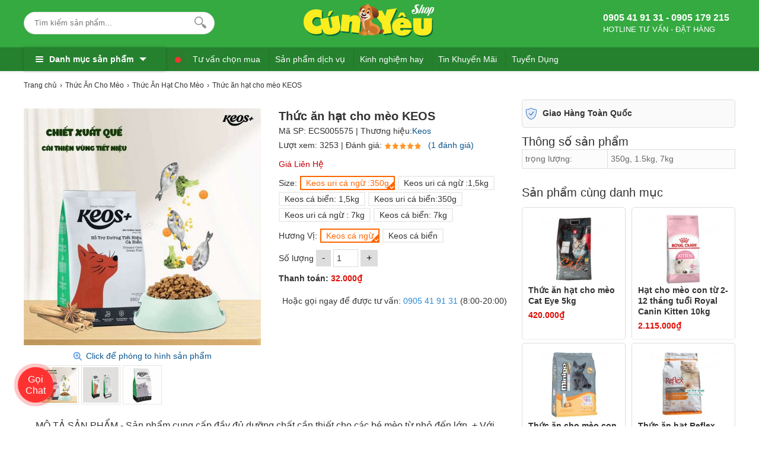

--- FILE ---
content_type: text/html; charset=utf-8
request_url: https://cunyeushop.vn/ajax?act=price&id=5575&attr=20897,20894&number=1&_=1769770899142
body_size: -243
content:
{"err_msg":"","result":"32.000\u20ab","qty":1}